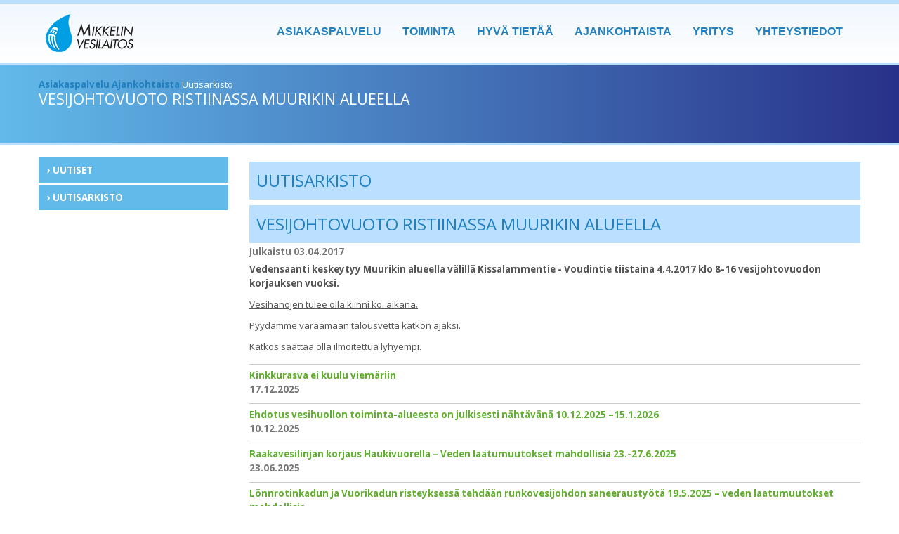

--- FILE ---
content_type: text/html; charset=utf-8
request_url: https://mikkelinvesi.fi/fi/page/36?newsitem=62
body_size: 7435
content:
<!DOCTYPE html>
<!--[if lt IE 7 ]><html class="ie ie6" lang="en"> <![endif]-->
<!--[if IE 7 ]><html class="ie ie7" lang="en"> <![endif]-->
<!--[if IE 8 ]><html class="ie ie8" lang="en"> <![endif]-->
<!--[if (gte IE 9)|!(IE)]><!-->
<html class="not-ie" lang="en">
<!--<![endif]-->
<head>
<meta charset="utf-8">
<meta name="author" content="Mikkelin Vesilaitos" />
<meta name="viewport" content="width=device-width, initial-scale=1, maximum-scale=1"/>
<title>Vesijohtovuoto Ristiinassa Muurikin alueella - Mikkelin Vesilaitos</title>

<!--Fav and touch icons-->
<link rel="shortcut icon" href="/resources/images/icons/favicon.ico">
<link rel="apple-touch-icon" href="/resources/images/icons/apple-touch-icon.png">
<link rel="apple-touch-icon" sizes="72x72" href="/resources/images/icons/apple-touch-icon-72x72.png">
<link rel="apple-touch-icon" sizes="114x114" href="/resources/images/icons/apple-touch-icon-114x114.png">

<!-- Web Fonts  -->
<link href="https://fonts.googleapis.com/css?family=Open+Sans:100,200,300,400,500,600,700,800|Shadows+Into+Light" rel="stylesheet" type="text/css">

<!--style sheet-->
<link rel="stylesheet" media="screen" href="/resources/styles/bootstrap.css"/>
<link rel="stylesheet" media="screen" href="/resources/styles/bootstrap-responsive.css"/>

<link rel="stylesheet" href="/resources/styles/font-awesome.css">
<!--[if IE 7]>
<link rel="stylesheet" href="/resources/styles/font-awesome-ie7.min.css">
<![endif]-->

<!-- LayerSlider styles -->
<link rel="stylesheet" href="/resources/scripts/layerslider/css/layerslider.css" type="text/css">

 <link href="/resources/styles/modules.css" rel="stylesheet" type="text/css" />
<link href="/resources/styles/main_mikkelinvesi.css" rel="stylesheet" type="text/css" />
<link href="/resources/styles/text.css" rel="stylesheet" type="text/css" />
 <link href="/resources/styles/menu_mikkelinvesi.css" rel="stylesheet" type="text/css"  />


<!--[if IE]><link rel="stylesheet" href="/resources/styles/style.ie.css" type="text/css" media="screen" /><![endif]-->
<!--[if IE 6]><link rel="stylesheet" href="/resources/styles/style.ie6.css" type="text/css" media="screen" /><![endif]-->
<!--[if IE 7]><link rel="stylesheet" href="/resources/styles/style.ie7.css" type="text/css" media="screen" /><![endif]-->

<!--jquery libraries / others are at the bottom-->
<script type="text/javascript" src="/resources/scripts/jquery-1.9.1.min.js"></script>
<script type="text/javascript" src="https://code.jquery.com/ui/1.10.2/jquery-ui.js"></script>
<script src="/resources/scripts/modernizr.js" type="text/javascript"></script>



<meta name="keywords" content="vesilaitos, viemäröinti, asiakaspalvelu, vesiputket, vesijohdot, jätevesi, vesistöt, verkosto, käyttövesi, talousvesi" />
<script>
  (function(i,s,o,g,r,a,m){i['GoogleAnalyticsObject']=r;i[r]=i[r]||function(){
  (i[r].q=i[r].q||[]).push(arguments)},i[r].l=1*new Date();a=s.createElement(o),
  m=s.getElementsByTagName(o)[0];a.async=1;a.src=g;m.parentNode.insertBefore(a,m)
  })(window,document,'script','//www.google-analytics.com/analytics.js','ga');

  ga('create', 'UA-51228073-1', 'mikkelinvesi.fi');
  ga('send', 'pageview');

</script>

<link id="stylelibraries" href="/admin/contents/stylelibrariescss?v=1769046058549" rel="stylesheet" type="text/css" />

<script type="text/javascript" src="/public/js/api/bonsait-siteapi.js?v=1769046058549"></script>

<script type="text/javascript">
window.addEventListener('load', function() {
Bonsait.collect('setup');
Bonsait.forms('setup');
});
</script>
</head>
<body>

<!-- header starts
================================================== -->
<section class="vikailmoitus"><div class="container">
<div class="row"><div class="span12" id="vikailmoitus"></div>
</div>
</section>
 
 <header>
 <div class="container">
  <h1 class="logo">
      <a href="/"><img src="/resources/images/layout/mikkelinvesilaitos_logo.png" alt="Mikkelin vesilaitos"/></a>
  </h1>

  <nav id="mainnav">
   <ul class="nav nav-pills nav-main" id="mainMenu">
     
    
  		<li class="dropdown root">


			<a class="" href="/asiakaspalvelu" target="">Asiakaspalvelu</a>
			<ul class="dropdown-menu">
		<li class="">


			<a class="" href="/vikailmoitus" target="">Tee vikailmoitus</a>
		</li>
		<li class="">


			<a class="" href="/hinnasto" target="">Hinnasto</a>
		</li>
		<li class="">


			<a class="" href="/laskutus" target="">Tietoa laskutuksesta</a>
		</li>
		<li class="">


			<a class="" href="/toimitus--ja-sopimusehdot" target="">Toimitus- ja sopimusehdot</a>
		</li>
		<li class="">


			<a class="" href="/henkilotietojen-kasittely" target="">Henkilötietojen käsittely</a>
		</li>
		<li class="dropdown root">


			<a class="" href="/lomakkeet" target="">Lomakkeet</a>
			<ul class="dropdown-menu">
		<li class="">


			<a class="" href="/tyotilaus_tonttijohtojen_liitostyöt" target="">Työtilaus tonttijohtojen liittämiseksi</a>
		</li>
		<li class="">


			<a class="" href="/kiinteiston_omistajan_vaihtuminen" target="">Kiinteistön omistajan vaihtuminen</a>
		</li>
		<li class="">


			<a class="" href="/vesimittari" target="">Ilmoita vesimittarin lukema</a>
		</li>
		<li class="">


			<a class="" href="/tyotilaus_vesimittarin_poistamiseksi" target="">Työtilaus vesimittarin poistamiseksi</a>
		</li>
			</ul>
		</li>
		<li class="">


			<a class="" href="/asiakaspalaute" target="">Asiakaspalaute</a>
		</li>
			</ul>
		</li>
  
  		<li class="dropdown root">


			<a class="" href="/Toiminta" target="">Toiminta</a>
			<ul class="dropdown-menu">
		<li class="dropdown root">


			<a class="" href="/veden_tuotanto" target="">Veden tuotanto</a>
			<ul class="dropdown-menu">
		<li class="">


			<a class="" href="/vedenottamot" target="">Vedenottamot</a>
		</li>
		<li class="">


			<a class="" href="/veden-kasittely" target="">Veden käsittely</a>
		</li>
		<li class="">


			<a class="" href="/veden_laatu" target="">Veden laatu</a>
		</li>
			</ul>
		</li>
		<li class="">


			<a class="" href="/verkosto" target="">Verkostot</a>
		</li>
		<li class="">


			<a class="" href="/jateveden_puhdistus" target="">Jätevedenpuhdistus</a>
		</li>
		<li class="">


			<a class="" href="/vesistot" target="">Vesistöt</a>
		</li>
			</ul>
		</li>
  
  		<li class="dropdown root">


			<a class="" href="/tietoa" target="">Hyvä tietää</a>
			<ul class="dropdown-menu">
		<li class="">


			<a class="" href="/usein_kysyttya" target="">Usein kysyttyä</a>
		</li>
		<li class="">


			<a class="" href="/viemari_ei_ole_roskakori" target="">Viemäri ei ole roskakori</a>
		</li>
		<li class="">


			<a class="" href="/hulevedet" target="">Hulevedet</a>
		</li>
			</ul>
		</li>
  
  		<li class="dropdown root">


			<a class="" href="/ajankohtaista" target="">Ajankohtaista</a>
			<ul class="dropdown-menu">
		<li class="">


			<a class="" href="/uutiset" target="">Uutiset</a>
		</li>
		<li class="">


			<a class="" href="/uutisarkisto" target="">Uutisarkisto</a>
		</li>
			</ul>
		</li>
  
  		<li class="dropdown root">


			<a class="" href="/Yritys" target="">Yritys</a>
			<ul class="dropdown-menu">
		<li class="dropdown root">


			<a class="" href="/talous" target="">Talous</a>
			<ul class="dropdown-menu">
		<li class="">


			<a class="" href="/tunnusluvut" target="">Tunnusluvut</a>
		</li>
		<li class="">


			<a class="" href="/kehittaminen" target="">Kehittäminen</a>
		</li>
		<li class="">


			<a class="" href="/hankinnat" target="">Hankinnat</a>
		</li>
			</ul>
		</li>
		<li class="">


			<a class="" href="/historia" target="">Historia</a>
		</li>
			</ul>
		</li>
  
  		<li class="dropdown root">


			<a class="" href="/fi/page/32" target="">Yhteystiedot</a>
			<ul class="dropdown-menu">
		<li class="dropdown root">


			<a class="" href="/yhteystiedot" target="">Yhteystiedot</a>
			<ul class="dropdown-menu">
		<li class="">


			<a class="" href="/hallinto_ja_johto" target="">Hallinto ja johto</a>
		</li>
		<li class="">


			<a class="" href="/verkostonyhteystiedot" target="">Verkostot</a>
		</li>
		<li class="">


			<a class="" href="/kaytto" target="">Veden tuotanto ja jätevedenpuhdistus</a>
		</li>
		<li class="">


			<a class="" href="/hallinto-ja-johto" target="">Laskutusosoitteet</a>
		</li>
			</ul>
		</li>
		<li class="">


			<a class="" href="/laheta_viesti" target="">Lähetä viesti</a>
		</li>
			</ul>
		</li>
 
</ul>

  
  </nav>
 </div>
</header>

<!-- header ends
================================================== -->
 
<!-- content starts
================================================== -->
<section id="content" class="clearfix">
  <section class="page-top2">
   
     <div class="container">
     <div class="row"><div class="span12">
<ul class="breadcrumb">
		<li><a href="/">Asiakaspalvelu</a></li>
					<li>


						<a class="" href="/ajankohtaista" target="">Ajankohtaista</a>
					</li>
			<li class="active">Uutisarkisto</li>
</ul>
</div>
     </div>
   
     <div class="row">
     <div class="span12"><h2>Vesijohtovuoto Ristiinassa Muurikin alueella</h2></div>
     </div>
   
   </div>
 </section>

 <div class="container">
  <div class="row">
  <div class="span3">
    <ul class="nav nav-pills nav-stacked">
    		<li class="">


			<a class="" href="/uutiset" target="">Uutiset</a>
		</li>
		<li class="">


			<a class="" href="/uutisarkisto" target="">Uutisarkisto</a>
		</li>
</ul>


           
   </div>
  
   <div class="span9">
        <div class="item-231" data-bonsait-content-id="231" data-bonsait-content-type="snapshot" data-bonsait-content-template="archives" data-bonsait-styleclazz-id="" data-bonsait-styleclazz-name="" data-bonsait-content-displaytitle="Uutiset  / Arkisto " data-bonsait-content-multicontent="false"><a class="bonsait-anchor-link" name="uutisarkisto" data-bonsait-anchor-cid="231" data-bonsait-anchor-title="Uutisarkisto"></a><div class="newsarchives newsarchives231">
	<h1>Uutisarkisto</h1>

	
	<h1>Vesijohtovuoto Ristiinassa Muurikin alueella</h1>
		<!--title:Vesijohtovuoto Ristiinassa Muurikin alueella-->
 		<div class="newsarchives-item">
		<div class="newsarchives-item-date">
		Julkaistu 03.04.2017</div>
		<div class="newsarchives-item-text"><p><strong>Vedensaanti keskeytyy Muurikin alueella v&auml;lill&auml; Kissalammentie - Voudintie tiistaina 4.4.2017 klo 8-16 vesijohtovuodon korjauksen vuoksi.</strong></p>

<p><u>Vesihanojen tulee olla kiinni ko. aikana.</u></p>

<p>Pyyd&auml;mme varaamaan talousvett&auml; katkon ajaksi.</p>

<p>Katkos saattaa olla ilmoitettua lyhyempi.</p>

<p></p>
</div>
	</div>


  			<div class="newsarchives-item">
				<a class="newsarchives-item-link" href="/fi/page/36?newsitem=154">
					Kinkkurasva ei kuulu viemäriin
				</a>
				<div class="newsarchives-item-date">17.12.2025</div>
			</div>
  			<div class="newsarchives-item">
				<a class="newsarchives-item-link" href="/fi/page/36?newsitem=153">
					Ehdotus vesihuollon toiminta-alueesta on julkisesti nähtävänä 10.12.2025 –15.1.2026
				</a>
				<div class="newsarchives-item-date">10.12.2025</div>
			</div>
  			<div class="newsarchives-item">
				<a class="newsarchives-item-link" href="/fi/page/36?newsitem=151">
					Raakavesilinjan korjaus Haukivuorella – Veden laatumuutokset mahdollisia 23.-27.6.2025
				</a>
				<div class="newsarchives-item-date">23.06.2025</div>
			</div>
  			<div class="newsarchives-item">
				<a class="newsarchives-item-link" href="/fi/page/36?newsitem=150">
					Lönnrotinkadun ja Vuorikadun risteyksessä tehdään runkovesijohdon saneeraustyötä 19.5.2025 – veden laatumuutokset mahdollisia
				</a>
				<div class="newsarchives-item-date">14.05.2025</div>
			</div>
  			<div class="newsarchives-item">
				<a class="newsarchives-item-link" href="/fi/page/36?newsitem=149">
					Äkillinen vesijohtovuoto Peitsarinkujalla 26.3.2025 - VUOTO ON KORJATTU
				</a>
				<div class="newsarchives-item-date">26.03.2025</div>
			</div>
  			<div class="newsarchives-item">
				<a class="newsarchives-item-link" href="/fi/page/36?newsitem=148">
					Vesijohtovuoto Tuppuralassa korjattu 
				</a>
				<div class="newsarchives-item-date">17.02.2025</div>
			</div>
  			<div class="newsarchives-item">
				<a class="newsarchives-item-link" href="/fi/page/36?newsitem=147">
					Valtakunnallinen varautumispäivä 7.2. - Kotivara alkaa vedestä
				</a>
				<div class="newsarchives-item-date">07.02.2025</div>
			</div>
  			<div class="newsarchives-item">
				<a class="newsarchives-item-link" href="/fi/page/36?newsitem=146">
					ÄKILLINEN PUTKIRIKKO PUSTANKADULLA KORJATTU
				</a>
				<div class="newsarchives-item-date">13.12.2024</div>
			</div>
  			<div class="newsarchives-item">
				<a class="newsarchives-item-link" href="/fi/page/36?newsitem=145">
					Uudet hinnat 1.1.2025 alkaen
				</a>
				<div class="newsarchives-item-date">26.11.2024</div>
			</div>
  			<div class="newsarchives-item">
				<a class="newsarchives-item-link" href="/fi/page/36?newsitem=144">
					VESIJOHTOVUODON KORJAUS JÄÄKÄRINKADUN-SAMMONKADUN RISTEYKSESSÄ MAANANTAINA 4.11. KLO. 18-02
				</a>
				<div class="newsarchives-item-date">01.11.2024</div>
			</div>
  			<div class="newsarchives-item">
				<a class="newsarchives-item-link" href="/fi/page/36?newsitem=142">
					Äkillinen putkirikko Tuskussa Insinöörinkadulla korjattu
				</a>
				<div class="newsarchives-item-date">25.10.2024</div>
			</div>
  			<div class="newsarchives-item">
				<a class="newsarchives-item-link" href="/fi/page/36?newsitem=141">
					Vesijohtovuodon korjaus Jääkärinkadulla 21.10. klo. 18-02
				</a>
				<div class="newsarchives-item-date">17.10.2024</div>
			</div>
  			<div class="newsarchives-item">
				<a class="newsarchives-item-link" href="/fi/page/36?newsitem=140">
					Vesikatko Vilhonkadulla 26.9.2024 klo. 18.00–00.00
				</a>
				<div class="newsarchives-item-date">26.09.2024</div>
			</div>
  			<div class="newsarchives-item">
				<a class="newsarchives-item-link" href="/fi/page/36?newsitem=139">
					Vesikatko Rokkalassa 4.9.2024, veden laatumuutokset mahdollisia Lähemäellä ja Saksalassa
				</a>
				<div class="newsarchives-item-date">27.08.2024</div>
			</div>
  			<div class="newsarchives-item">
				<a class="newsarchives-item-link" href="/fi/page/36?newsitem=138">
					Paineenvaihtelut mahdollisia Tuskussa 28.8.2024
				</a>
				<div class="newsarchives-item-date">26.08.2024</div>
			</div>
  			<div class="newsarchives-item">
				<a class="newsarchives-item-link" href="/fi/page/36?newsitem=137">
					Yleinen arvonlisäverokanta nousee 25,5 prosenttiin 1.9.2024 alkaen
				</a>
				<div class="newsarchives-item-date">22.08.2024</div>
			</div>
  			<div class="newsarchives-item">
				<a class="newsarchives-item-link" href="/fi/page/36?newsitem=135">
					Vesijohtovuodon korjaus Jääkärinkadulla
				</a>
				<div class="newsarchives-item-date">24.07.2024</div>
			</div>
  			<div class="newsarchives-item">
				<a class="newsarchives-item-link" href="/fi/page/36?newsitem=136">
					Vesijohtovuoto Jääkärinkadulla
				</a>
				<div class="newsarchives-item-date">22.07.2024</div>
			</div>
  			<div class="newsarchives-item">
				<a class="newsarchives-item-link" href="/fi/page/36?newsitem=134">
					Paineenvaihtelut mahdollisia keskiviikkona 22.5.2024 Otava-Kotalahden ja Sairilan vesiosuuskuntien alueella
				</a>
				<div class="newsarchives-item-date">16.05.2024</div>
			</div>
  			<div class="newsarchives-item">
				<a class="newsarchives-item-link" href="/fi/page/36?newsitem=133">
					Lumensulamisvedet ovat aiheuttaneet haasteita jätevesiviemäröinnille ja -puhdistamoille
				</a>
				<div class="newsarchives-item-date">17.04.2024</div>
			</div>
  			<div class="newsarchives-item">
				<a class="newsarchives-item-link" href="/fi/page/36?newsitem=132">
					Veden laatumuutokset mahdollisia Mikkelin kantakaupungin ja Rantakylän alueella 19.-23.2.2024
				</a>
				<div class="newsarchives-item-date">19.02.2024</div>
			</div>
  			<div class="newsarchives-item">
				<a class="newsarchives-item-link" href="/fi/page/36?newsitem=131">
					Vesijohtovuoto Siekkilässä on korjattu 19.1.2024
				</a>
				<div class="newsarchives-item-date">19.01.2024</div>
			</div>
  			<div class="newsarchives-item">
				<a class="newsarchives-item-link" href="/fi/page/36?newsitem=130">
					Kinkkutemppu 2023 - joulun suuri kiertotalousihme
				</a>
				<div class="newsarchives-item-date">21.12.2023</div>
			</div>
  			<div class="newsarchives-item">
				<a class="newsarchives-item-link" href="/fi/page/36?newsitem=129">
					Vesijohtovuoto Kuumavuorenkadulla korjattu
				</a>
				<div class="newsarchives-item-date">12.12.2023</div>
			</div>
  			<div class="newsarchives-item">
				<a class="newsarchives-item-link" href="/fi/page/36?newsitem=128">
					Uudet hinnat 1.1.2024 alkaen
				</a>
				<div class="newsarchives-item-date">27.11.2023</div>
			</div>
  			<div class="newsarchives-item">
				<a class="newsarchives-item-link" href="/fi/page/36?newsitem=126">
					Äkillinen putkirikko Tikkalassa korjattu
				</a>
				<div class="newsarchives-item-date">23.11.2023</div>
			</div>
  			<div class="newsarchives-item">
				<a class="newsarchives-item-link" href="/fi/page/36?newsitem=125">
					Uusi vesikatko Nuijamiestenkadulla 17.11.2023
				</a>
				<div class="newsarchives-item-date">16.11.2023</div>
			</div>
  			<div class="newsarchives-item">
				<a class="newsarchives-item-link" href="/fi/page/36?newsitem=124">
					Vesikatko Nuijamiestenkadulla 15.11.2023
				</a>
				<div class="newsarchives-item-date">14.11.2023</div>
			</div>
  			<div class="newsarchives-item">
				<a class="newsarchives-item-link" href="/fi/page/36?newsitem=123">
					Vedenjakelukatkos on ohi Ristiinassa 9.11.2023
				</a>
				<div class="newsarchives-item-date">07.11.2023</div>
			</div>
  			<div class="newsarchives-item">
				<a class="newsarchives-item-link" href="/fi/page/36?newsitem=121">
					Ristiinan Mäkitiellä vuoto korjattu
				</a>
				<div class="newsarchives-item-date">11.05.2023</div>
			</div>
  			<div class="newsarchives-item">
				<a class="newsarchives-item-link" href="/fi/page/36?newsitem=120">
					Vesimittareiden määräaikaisvaihdot Peitsarin ja Lähemäen asuinalueilla
				</a>
				<div class="newsarchives-item-date">17.04.2023</div>
			</div>
  			<div class="newsarchives-item">
				<a class="newsarchives-item-link" href="/fi/page/36?newsitem=119">
					Vesiliikelaitoksen johtajaksi valittiin Jarkko Laitinen
				</a>
				<div class="newsarchives-item-date">10.01.2023</div>
			</div>
  			<div class="newsarchives-item">
				<a class="newsarchives-item-link" href="/fi/page/36?newsitem=118">
					Vesijohtovuoto Anttolassa Vanhanpappilantiellä 9.1.2023
				</a>
				<div class="newsarchives-item-date">09.01.2023</div>
			</div>
  			<div class="newsarchives-item">
				<a class="newsarchives-item-link" href="/fi/page/36?newsitem=117">
					Vesimittareiden vaihtotyö Lähemäen alueella
				</a>
				<div class="newsarchives-item-date">04.01.2023</div>
			</div>
  			<div class="newsarchives-item">
				<a class="newsarchives-item-link" href="/fi/page/36?newsitem=116">
					Kinkkutemppu 2022 - Anna viemäreille joulurauha!
				</a>
				<div class="newsarchives-item-date">12.12.2022</div>
			</div>
  			<div class="newsarchives-item">
				<a class="newsarchives-item-link" href="/fi/page/36?newsitem=114">
					TUSKUSSA LENTOKENTÄN ALUEEN VESIJOHTOVERKOSTOSSA VUOTO 20.9.2022
				</a>
				<div class="newsarchives-item-date">20.09.2022</div>
			</div>
  			<div class="newsarchives-item">
				<a class="newsarchives-item-link" href="/fi/page/36?newsitem=113">
					RUNKOVESIJOHTOVUOTO KENKÄVERONNIEMESSÄ 19.9.2022
				</a>
				<div class="newsarchives-item-date">19.09.2022</div>
			</div>
  			<div class="newsarchives-item">
				<a class="newsarchives-item-link" href="/fi/page/36?newsitem=112">
					Sprinkleriliitynnän testaus tiistaina 13.9.2022 Rinnekadulla
				</a>
				<div class="newsarchives-item-date">08.09.2022</div>
			</div>
  			<div class="newsarchives-item">
				<a class="newsarchives-item-link" href="/fi/page/36?newsitem=111">
					Vesilaitos tekee vesihuoltotöitä Juvantiellä välillä Paukkulantie–Ahjokatu
				</a>
				<div class="newsarchives-item-date">22.08.2022</div>
			</div>
  			<div class="newsarchives-item">
				<a class="newsarchives-item-link" href="/fi/page/36?newsitem=110">
					VESIJOHTOVUOTO PURSIALAN ALUEELLA 10.6.2022
				</a>
				<div class="newsarchives-item-date">10.06.2022</div>
			</div>
  			<div class="newsarchives-item">
				<a class="newsarchives-item-link" href="/fi/page/36?newsitem=109">
					Veden laatuhäiriöt mahdollisia Ristiinassa Pelloksella 4.4.2022
				</a>
				<div class="newsarchives-item-date">04.04.2022</div>
			</div>
  			<div class="newsarchives-item">
				<a class="newsarchives-item-link" href="/fi/page/36?newsitem=108">
					Maailman vesipäivää vietetään 22.3.2022 - teemana pohjavesi
				</a>
				<div class="newsarchives-item-date">21.03.2022</div>
			</div>
  			<div class="newsarchives-item">
				<a class="newsarchives-item-link" href="/fi/page/36?newsitem=107">
					Vesikatko Haukivuorella 17.2.2022
				</a>
				<div class="newsarchives-item-date">16.02.2022</div>
			</div>
  			<div class="newsarchives-item">
				<a class="newsarchives-item-link" href="/fi/page/36?newsitem=106">
					Veden paineenvaihtelut mahdollisia Rantakylässä 16.2.2022
				</a>
				<div class="newsarchives-item-date">14.02.2022</div>
			</div>
  			<div class="newsarchives-item">
				<a class="newsarchives-item-link" href="/fi/page/36?newsitem=105">
					Kinkkutemppu 2021
				</a>
				<div class="newsarchives-item-date">13.12.2021</div>
			</div>
  			<div class="newsarchives-item">
				<a class="newsarchives-item-link" href="/fi/page/36?newsitem=104">
					Uudet hinnat 1.1.2022 alkaen
				</a>
				<div class="newsarchives-item-date">23.11.2021</div>
			</div>
  			<div class="newsarchives-item">
				<a class="newsarchives-item-link" href="/fi/page/36?newsitem=98">
					Koronaviruksen jätevesiseuranta
				</a>
				<div class="newsarchives-item-date">27.08.2021</div>
			</div>
  			<div class="newsarchives-item">
				<a class="newsarchives-item-link" href="/fi/page/36?newsitem=103">
					Alasinpolun vesihuollon saneeraus
				</a>
				<div class="newsarchives-item-date">07.07.2021</div>
			</div>
  			<div class="newsarchives-item">
				<a class="newsarchives-item-link" href="/fi/page/36?newsitem=102">
					Vesijohtovuoto Punakivenkadulla 
				</a>
				<div class="newsarchives-item-date">30.04.2021</div>
			</div>
  			<div class="newsarchives-item">
				<a class="newsarchives-item-link" href="/fi/page/36?newsitem=101">
					Veden jakelussa oli painehäiriöitä Kaituentiellä ja Suksisepäntiellä
				</a>
				<div class="newsarchives-item-date">27.04.2021</div>
			</div>
  			<div class="newsarchives-item">
				<a class="newsarchives-item-link" href="/fi/page/36?newsitem=100">
					Veden laatuvaihtelut mahdollisia Ristiinassa
				</a>
				<div class="newsarchives-item-date">24.03.2021</div>
			</div>
  			<div class="newsarchives-item">
				<a class="newsarchives-item-link" href="/fi/page/36?newsitem=99">
					Kinkkutemppu teki uuden ennätyksen
				</a>
				<div class="newsarchives-item-date">12.02.2021</div>
			</div>
  			<div class="newsarchives-item">
				<a class="newsarchives-item-link" href="/fi/page/36?newsitem=55">
					Verkostoa rakennetaan tai saneerataan seuraavissa kohteissa:
				</a>
				<div class="newsarchives-item-date">11.02.2021</div>
			</div>
  			<div class="newsarchives-item">
				<a class="newsarchives-item-link" href="/fi/page/36?newsitem=96">
					Kinkkutemppu 2020 - jouluruokien paistinrasvat uusiutuvaksi dieseliksi
				</a>
				<div class="newsarchives-item-date">18.12.2020</div>
			</div>
  			<div class="newsarchives-item">
				<a class="newsarchives-item-link" href="/fi/page/36?newsitem=95">
					Uudet hinnat 1.1.2021 alkaen
				</a>
				<div class="newsarchives-item-date">23.11.2020</div>
			</div>
  			<div class="newsarchives-item">
				<a class="newsarchives-item-link" href="/fi/page/36?newsitem=94">
					Emolan, Rokkalan ja Riutan alueiden vesilaskuissa viivästys
				</a>
				<div class="newsarchives-item-date">10.09.2020</div>
			</div>
  			<div class="newsarchives-item">
				<a class="newsarchives-item-link" href="/fi/page/36?newsitem=93">
					Varmista käyttämättä olleiden rakennusten hanaveden laatu juoksuttamalla vettä
				</a>
				<div class="newsarchives-item-date">14.05.2020</div>
			</div>
  			<div class="newsarchives-item">
				<a class="newsarchives-item-link" href="/fi/page/36?newsitem=92">
					Mikkelin Vesilaitos on kohottanut valmiuttaan koronaepidemian vuoksi
				</a>
				<div class="newsarchives-item-date">01.04.2020</div>
			</div>
  			<div class="newsarchives-item">
				<a class="newsarchives-item-link" href="/fi/page/36?newsitem=91">
					Viemäritukkeutuminen ja ylivuoto Suonsaarella
				</a>
				<div class="newsarchives-item-date">01.04.2020</div>
			</div>
  			<div class="newsarchives-item">
				<a class="newsarchives-item-link" href="/fi/page/36?newsitem=90">
					Ristiinan jätevesipuhdistamolla toimintahäiriö 18.12.-19.12.
				</a>
				<div class="newsarchives-item-date">19.12.2019</div>
			</div>
  			<div class="newsarchives-item">
				<a class="newsarchives-item-link" href="/fi/page/36?newsitem=89">
					Vesikatko visulahden alueella 13.11.2019 klo 22.00 alkaen
				</a>
				<div class="newsarchives-item-date">07.11.2019</div>
			</div>
  			<div class="newsarchives-item">
				<a class="newsarchives-item-link" href="/fi/page/36?newsitem=88">
					Johtolinjaurakka 2 jatkuu Kenkäveronniemessä
				</a>
				<div class="newsarchives-item-date">02.04.2019</div>
			</div>
  			<div class="newsarchives-item">
				<a class="newsarchives-item-link" href="/fi/page/36?newsitem=87">
					Mikkelin Vesilaitos kaivulupa.fi -palveluun
				</a>
				<div class="newsarchives-item-date">04.03.2019</div>
			</div>
  			<div class="newsarchives-item">
				<a class="newsarchives-item-link" href="/fi/page/36?newsitem=86">
					Vesimittareiden vaihtoa Tikanpellon ja Launialan alueella
				</a>
				<div class="newsarchives-item-date">28.01.2019</div>
			</div>
  			<div class="newsarchives-item">
				<a class="newsarchives-item-link" href="/fi/page/36?newsitem=85">
					Otavassa vuodon etsintää 14.1.2019
				</a>
				<div class="newsarchives-item-date">14.01.2019</div>
			</div>
  			<div class="newsarchives-item">
				<a class="newsarchives-item-link" href="/fi/page/36?newsitem=84">
					Suomenniemen vedenjakelu toimii tällä hetkellä normaalisti
				</a>
				<div class="newsarchives-item-date">03.01.2019</div>
			</div>
  			<div class="newsarchives-item">
				<a class="newsarchives-item-link" href="/fi/page/36?newsitem=83">
					Huoltotöitä Rantakylässä 27.11.
				</a>
				<div class="newsarchives-item-date">26.11.2018</div>
			</div>
  			<div class="newsarchives-item">
				<a class="newsarchives-item-link" href="/fi/page/36?newsitem=80">
					Ristiinassa vuodon etsintää 
				</a>
				<div class="newsarchives-item-date">01.11.2018</div>
			</div>
  			<div class="newsarchives-item">
				<a class="newsarchives-item-link" href="/fi/page/36?newsitem=79">
					Revonkadun vesihuollon saneeraus on aloitettu
				</a>
				<div class="newsarchives-item-date">16.10.2018</div>
			</div>
  			<div class="newsarchives-item">
				<a class="newsarchives-item-link" href="/fi/page/36?newsitem=78">
					Vesimittarin vaihtoa Rantakylän ja Tuukkalan alueella
				</a>
				<div class="newsarchives-item-date">01.10.2018</div>
			</div>
  			<div class="newsarchives-item">
				<a class="newsarchives-item-link" href="/fi/page/36?newsitem=77">
					Ristiinassa on verkostovedessä paikoin ruskeaa väriä
				</a>
				<div class="newsarchives-item-date">01.10.2018</div>
			</div>
  			<div class="newsarchives-item">
				<a class="newsarchives-item-link" href="/fi/page/36?newsitem=76">
					Kastanjakujan vesihuoltolinjojen saneeraus muuttaa liikennejärjestelyitä 
				</a>
				<div class="newsarchives-item-date">27.04.2018</div>
			</div>
  			<div class="newsarchives-item">
				<a class="newsarchives-item-link" href="/fi/page/36?newsitem=75">
					Vesijohtovuoto Yrittäjänkadulla
				</a>
				<div class="newsarchives-item-date">20.04.2018</div>
			</div>
  			<div class="newsarchives-item">
				<a class="newsarchives-item-link" href="/fi/page/36?newsitem=74">
					Vesimittareiden vaihtotyö Rantakylän alueella
				</a>
				<div class="newsarchives-item-date">08.02.2018</div>
			</div>
  			<div class="newsarchives-item">
				<a class="newsarchives-item-link" href="/fi/page/36?newsitem=73">
					Vesikatko Rantakylässä Jokipolun alueella 18.1.2018
				</a>
				<div class="newsarchives-item-date">17.01.2018</div>
			</div>
  			<div class="newsarchives-item">
				<a class="newsarchives-item-link" href="/fi/page/36?newsitem=72">
					Vesijohtovuoto Jääkärinkadulla
				</a>
				<div class="newsarchives-item-date">08.12.2017</div>
			</div>
  			<div class="newsarchives-item">
				<a class="newsarchives-item-link" href="/fi/page/36?newsitem=71">
					Virastotalon Asiointipiste sulkeutuu pe 15.12.2017 klo 12
				</a>
				<div class="newsarchives-item-date">08.12.2017</div>
			</div>
  			<div class="newsarchives-item">
				<a class="newsarchives-item-link" href="/fi/page/36?newsitem=70">
					Vesijohtovuoto Ristiinassa Muurikin alueella
				</a>
				<div class="newsarchives-item-date">10.11.2017</div>
			</div>
  			<div class="newsarchives-item">
				<a class="newsarchives-item-link" href="/fi/page/36?newsitem=69">
					Porrassalmenkadun ja Ratamonkadun risteyksessä tehdään runkovesijohdon rakennustyötä
				</a>
				<div class="newsarchives-item-date">18.09.2017</div>
			</div>
  			<div class="newsarchives-item">
				<a class="newsarchives-item-link" href="/fi/page/36?newsitem=68">
					Vesikatko Visulahden alueella on ohi
				</a>
				<div class="newsarchives-item-date">01.08.2017</div>
			</div>
  			<div class="newsarchives-item">
				<a class="newsarchives-item-link" href="/fi/page/36?newsitem=66">
					Vesimittareiden vaihtotyö Otavan alueella
				</a>
				<div class="newsarchives-item-date">01.08.2017</div>
			</div>
  			<div class="newsarchives-item">
				<a class="newsarchives-item-link" href="/fi/page/36?newsitem=65">
					Vedenjakelussa katkos Ristiinassa 18.7.2017 klo 8-16
				</a>
				<div class="newsarchives-item-date">17.07.2017</div>
			</div>
  			<div class="newsarchives-item">
				<a class="newsarchives-item-link" href="/fi/page/36?newsitem=64">
					Vesijohtovuoto Anttolassa
				</a>
				<div class="newsarchives-item-date">05.06.2017</div>
			</div>
  			<div class="newsarchives-item">
				<a class="newsarchives-item-link" href="/fi/page/36?newsitem=63">
					Vesilaitos hakee käyttöpäivystäjää ja sähköasentajaa
				</a>
				<div class="newsarchives-item-date">04.04.2017</div>
			</div>
  			<div class="newsarchives-item">
				<a class="newsarchives-item-link" href="/fi/page/36?newsitem=62">
					Vesijohtovuoto Ristiinassa Muurikin alueella
				</a>
				<div class="newsarchives-item-date">03.04.2017</div>
			</div>
  			<div class="newsarchives-item">
				<a class="newsarchives-item-link" href="/fi/page/36?newsitem=61">
					Otavassa vesijohtovuoto
				</a>
				<div class="newsarchives-item-date">27.02.2017</div>
			</div>
  			<div class="newsarchives-item">
				<a class="newsarchives-item-link" href="/fi/page/36?newsitem=60">
					Tikkalassa vesijohtovuoto 2.2.2017 (päivitetty klo. 14.45)
				</a>
				<div class="newsarchives-item-date">02.02.2017</div>
			</div>
  			<div class="newsarchives-item">
				<a class="newsarchives-item-link" href="/fi/page/36?newsitem=59">
					Vesijohtovuoto Ristiinassa Puustellin alueella
				</a>
				<div class="newsarchives-item-date">26.01.2017</div>
			</div>
  			<div class="newsarchives-item">
				<a class="newsarchives-item-link" href="/fi/page/36?newsitem=58">
					Vesilaitoksen asiakaspalvelussa muutoksia
				</a>
				<div class="newsarchives-item-date">21.12.2016</div>
			</div>
  			<div class="newsarchives-item">
				<a class="newsarchives-item-link" href="/fi/page/36?newsitem=57">
					Ristiinan jätevedenpuhdistamolla tehdään huoltotöitä 12.-16.12.2016
				</a>
				<div class="newsarchives-item-date">09.12.2016</div>
			</div>
  			<div class="newsarchives-item">
				<a class="newsarchives-item-link" href="/fi/page/36?newsitem=51">
					Jätevedenpuhdistamojen edelläkävijä Metsä-Sairilaan - Käy tutustumassa hankkeen internetsivuihin!
				</a>
				<div class="newsarchives-item-date">29.11.2016</div>
			</div>
  			<div class="newsarchives-item">
				<a class="newsarchives-item-link" href="/fi/page/36?newsitem=56">
					Raviradan alueella virtaamamittausta 16.11.2016 klo 22 alkaen
				</a>
				<div class="newsarchives-item-date">16.11.2016</div>
			</div>
  			<div class="newsarchives-item">
				<a class="newsarchives-item-link" href="/fi/page/36?newsitem=54">
					Vedenjakelussa katkos Onkikadulla ja Tuulastiellä 4.5.2016 klo 8-14
				</a>
				<div class="newsarchives-item-date">03.05.2016</div>
			</div>
  			<div class="newsarchives-item">
				<a class="newsarchives-item-link" href="/fi/page/36?newsitem=53">
					Virtausmittauskokeilu 2.5.2016 Pietarinkatu 11
				</a>
				<div class="newsarchives-item-date">02.05.2016</div>
			</div>
  			<div class="newsarchives-item">
				<a class="newsarchives-item-link" href="/fi/page/36?newsitem=52">
					Haukivuorella vedenjakeluverkoston paineenvaihtelut mahdollisia
				</a>
				<div class="newsarchives-item-date">02.04.2016</div>
			</div>
  			<div class="newsarchives-item">
				<a class="newsarchives-item-link" href="/fi/page/36?newsitem=50">
					Painevaihtelut mahdollisia Rantakylän vesijohtoverkostossa 16.2.2016 klo: 9 - 10
				</a>
				<div class="newsarchives-item-date">12.02.2016</div>
			</div>
  			<div class="newsarchives-item">
				<a class="newsarchives-item-link" href="/fi/page/36?newsitem=49">
					Painevaihtelut mahdollisia Laajalammen vesijohtoverkostossa 12.2.2016 klo: 9 - 10
				</a>
				<div class="newsarchives-item-date">10.02.2016</div>
			</div>
  			<div class="newsarchives-item">
				<a class="newsarchives-item-link" href="/fi/page/36?newsitem=48">
					Verkostovuoto Pursialan alueella
				</a>
				<div class="newsarchives-item-date">05.02.2016</div>
			</div>
  			<div class="newsarchives-item">
				<a class="newsarchives-item-link" href="/fi/page/36?newsitem=47">
					Vedenjakelussa häiriöitä keskustassa sekä Laajalammen ja Urpolan alueella
				</a>
				<div class="newsarchives-item-date">25.12.2015</div>
			</div>
  			<div class="newsarchives-item">
				<a class="newsarchives-item-link" href="/fi/page/36?newsitem=19">
					Käynnissä olevia työkohteita
				</a>
				<div class="newsarchives-item-date">22.12.2015</div>
			</div>
  			<div class="newsarchives-item">
				<a class="newsarchives-item-link" href="/fi/page/36?newsitem=45">
					Veijohtovuodon korjaus Lamminmäenkadun ja Päämajankadun risteyksessä 
				</a>
				<div class="newsarchives-item-date">24.11.2015</div>
			</div>
  			<div class="newsarchives-item">
				<a class="newsarchives-item-link" href="/fi/page/36?newsitem=44">
					Ristiinan vesitornin pesu 23.-27.11.2015
				</a>
				<div class="newsarchives-item-date">20.11.2015</div>
			</div>
  			<div class="newsarchives-item">
				<a class="newsarchives-item-link" href="/fi/page/36?newsitem=43">
					Työmaa alkaa Tuderuksentiellä, Ristiinassa
				</a>
				<div class="newsarchives-item-date">21.10.2015</div>
			</div>
  			<div class="newsarchives-item">
				<a class="newsarchives-item-link" href="/fi/page/36?newsitem=42">
					Tuukkalan vesitornia saneerataan 
				</a>
				<div class="newsarchives-item-date">06.10.2015</div>
			</div>
  			<div class="newsarchives-item">
				<a class="newsarchives-item-link" href="/fi/page/36?newsitem=41">
					Painevaihtelut mahdollisia Rantakylän vesijohtoverkostossa 15. ja 16.9.2015
				</a>
				<div class="newsarchives-item-date">14.09.2015</div>
			</div>
  			<div class="newsarchives-item">
				<a class="newsarchives-item-link" href="/fi/page/36?newsitem=39">
					Vesikatko Ristiinassa maanantaina 7.9.2015 klo 8.00-16.00
				</a>
				<div class="newsarchives-item-date">04.09.2015</div>
			</div>
  			<div class="newsarchives-item">
				<a class="newsarchives-item-link" href="/fi/page/36?newsitem=40">
					Mikkelin kaupunginvaltuusto hyväksyi jätevesipuhdistamo -hankkeen. Katso video hankkeesta.
				</a>
				<div class="newsarchives-item-date">03.09.2015</div>
			</div>
  			<div class="newsarchives-item">
				<a class="newsarchives-item-link" href="/fi/page/36?newsitem=38">
					Ristiinassa 16.7.2015 vesijohtoverkoston painevaihtelut mahdollisia
				</a>
				<div class="newsarchives-item-date">15.07.2015</div>
			</div>
  			<div class="newsarchives-item">
				<a class="newsarchives-item-link" href="/fi/page/36?newsitem=36">
					Vedenjakelun keskeytys Mikkelin, Ristiinan alueella 9.4.2015
				</a>
				<div class="newsarchives-item-date">02.04.2015</div>
			</div>
  			<div class="newsarchives-item">
				<a class="newsarchives-item-link" href="/fi/page/36?newsitem=37">
					Tulevia työkohteita
				</a>
				<div class="newsarchives-item-date">31.03.2015</div>
			</div>
  			<div class="newsarchives-item">
				<a class="newsarchives-item-link" href="/fi/page/36?newsitem=35">
					Vedenlaatuhäiriöt mahdollisia keskustan, Nuijamiehen ja Kirjalan alueilla
				</a>
				<div class="newsarchives-item-date">12.12.2014</div>
			</div>
  			<div class="newsarchives-item">
				<a class="newsarchives-item-link" href="/fi/page/36?newsitem=34">
					Vesijohtotöistä aiheutuu veden laatuhäiriöitä
				</a>
				<div class="newsarchives-item-date">05.12.2014</div>
			</div>
  			<div class="newsarchives-item">
				<a class="newsarchives-item-link" href="/fi/page/36?newsitem=33">
					VESIJOHTOVERKOSTON PAINEVAIHTELUJA
				</a>
				<div class="newsarchives-item-date">18.11.2014</div>
			</div>
  			<div class="newsarchives-item">
				<a class="newsarchives-item-link" href="/fi/page/36?newsitem=18">
					Tulossa olevia työkohteita
				</a>
				<div class="newsarchives-item-date">06.11.2014</div>
			</div>
  			<div class="newsarchives-item">
				<a class="newsarchives-item-link" href="/fi/page/36?newsitem=32">
					HAUKIVUOREN VERKOSTOSSA PUTKIRIKKO
				</a>
				<div class="newsarchives-item-date">28.10.2014</div>
			</div>
  			<div class="newsarchives-item">
				<a class="newsarchives-item-link" href="/fi/page/36?newsitem=31">
					Vesijohtolinjan korjaustyö 27.10.2014 - 31.10.2014
				</a>
				<div class="newsarchives-item-date">27.10.2014</div>
			</div>
  			<div class="newsarchives-item">
				<a class="newsarchives-item-link" href="/fi/page/36?newsitem=28">
					Vuodonkorjaus Anttolassa Pajatiellä
				</a>
				<div class="newsarchives-item-date">18.09.2014</div>
			</div>
  			<div class="newsarchives-item">
				<a class="newsarchives-item-link" href="/fi/page/36?newsitem=27">
					Lähemäellä Katajamäenkadulla  vesijohtovuoto
				</a>
				<div class="newsarchives-item-date">18.09.2014</div>
			</div>
  			<div class="newsarchives-item">
				<a class="newsarchives-item-link" href="/fi/page/36?newsitem=26">
					Tiedote Leväänlahden vesinäytetuloksista
				</a>
				<div class="newsarchives-item-date">18.09.2014</div>
			</div>
  			<div class="newsarchives-item">
				<a class="newsarchives-item-link" href="/fi/page/36?newsitem=22">
					Veden jakelukatko Maalarintiellä 4.6.
				</a>
					<div class="newsarchives-item-ingress">
						Veden jakelu katkaistaan 4.6  klo 8-16 välisenä aikana Maalarintiellä, Mikkelin Rantakylässä
					</div>
				<div class="newsarchives-item-date">04.06.2014</div>
			</div>
  			<div class="newsarchives-item">
				<a class="newsarchives-item-link" href="/fi/page/36?newsitem=21">
					Häiriötä vedenjakelussa ti.3.6 
				</a>
					<div class="newsarchives-item-ingress">
						Häiriötä vedenjakelussa ti.3.6 klo 8.00 -16.00 Urpolan, Pitkäjärven ja Nuijamiehen kaupunginosissa
					</div>
				<div class="newsarchives-item-date">30.05.2014</div>
			</div>
  			<div class="newsarchives-item">
				<a class="newsarchives-item-link" href="/fi/page/36?newsitem=20">
					Tiedote veden häiriötilanteesta
				</a>
				<div class="newsarchives-item-date">21.05.2014</div>
			</div>

</div>  
</div><div class="item-343" data-bonsait-content-id="343" data-bonsait-content-type="snapshot" data-bonsait-content-template="previewnews" data-bonsait-styleclazz-id="" data-bonsait-styleclazz-name="" data-bonsait-content-displaytitle="Uutiset  / Otsikot " data-bonsait-content-multicontent="false"><div class="previewnews previewnews_343">

</div>  
</div>
   </div>
  </div>
 </div>
 
 
 
</section>
<!-- content ends
================================================== -->


<!-- footer starts
================================================== -->
<footer>
  <div class="container">
     <div class="row">
     <div class="span12"><div id="content-data-footerleft" class="content-template bonsait-content-inline-editable" style="" data-bonsait-content-id="footerleft" data-bonsait-content-type="template" data-bonsait-styleclazz-id="" data-styles-clazz="" data-styles-position="" data-styles-background="" data-styles-typography="" data-styles-boxshadow="" data-styles-border="" data-styles-effect=""><p style="text-align: center;"><strong>Mikkelin Vesilaitos</strong> &bull; ma-pe&nbsp; 9-15 &bull; Kunnanm&auml;ki 7<br />
<strong>Vaihde</strong> 015 1941 &bull; <strong>Vikailmoitukset</strong>&nbsp; 24 h, puh. 015 194 2600</p>
</div></div>      
     </div>
  </div>
     <div id="footercopy">
    <a href="http://www.kixit.fi" target="_blank">Kixit Oy</a>
    </div>
</footer>
<!-- footer ends
================================================== -->


<!--other jqueries required-->
<script src="/resources/scripts/bootstrap.js" type="text/javascript" ></script>
<script src="/resources/scripts/jquery.easing.1.3.js" type="text/javascript" ></script>
<script src="/resources/scripts/responsive-nav.min.js" type="text/javascript" ></script>

<!-- LayerSlider from Kreatura Media with Transitions -->
<script src="/resources/scripts/layerslider/js/layerslider.transitions.js" type="text/javascript"></script>
<script src="/resources/scripts/layerslider/js/layerslider.kreaturamedia.jquery.js" type="text/javascript"></script>

<script src="/resources/scripts/custom.js" type="text/javascript" ></script>
</body>
</html>


--- FILE ---
content_type: text/css; charset=utf-8
request_url: https://mikkelinvesi.fi/resources/styles/modules.css
body_size: 2036
content:

/* News */
.news h1 {
    margin-bottom: 2px;
    background:transparent;
    padding:5px 0px;
 }

.news h3 {
    margin-bottom: 7px;
}

.news .news-item {
 border-bottom: 1px solid #CCCCCC;
    margin: 0 0 10px 0;
    padding-bottom: 10px;
}

.news .news-item-date {
 color:#777;
 font-weight:bold;
 margin: 0 0 10px 0;
}

/* Previewnews */
.previewnews h1 {
 color:#2080C0;
 padding:10px;
 font-size:14pt;
 margin-top:0px;
 margin-bottom: 5px;
 background: #BBE0FF;
}

.previewnews .previewnews-item{
 border-bottom: 1px solid #CCCCCC;
    margin: 0 0 10px 0;
    padding-bottom: 5px;
}

.previewnews .previewnews-item-link {
 font-weight:300;
 font-size:16pt;
}

.previewnews .previewnews-item-date {
 color:#777;
 font-weight:bold;
 margin: 0 0 5px 0;
 display:none;
}

.previewnews .previewnews-item-ingress {
 margin: 0 0 5px 0;
}

/* kysymys vastaus */

.simpleFAQList {
    margin: 15px 0px;
}
.question :before {
    content: "›";
    margin-right: 3px !important;
}
.question {
    font-size: 11pt;
    color: #2080c0;
    border-top: solid 1px #2080C0 ;
    font-family: open sans !important;
    justify-content: 400 !important;
    padding: 10px 0px 0px 0px;
}

.question :hover {
    color: #60b030;
}

.question :active {
    color: #60b030;
}

.answer p {
 color:#333 !important;
}

.answer {
 padding: 15px;
 background:#DDEEFF;
 border: 0px solid #BBE0FF;
}

.answer .tags {
 display:none;
}

/* ==================================== */
/* vikailmoitus */

/* Page-top */
section.vikailmoitus {
    background: #ff0000;
    margin-bottom: 0px;
    margin-top: -1px;
    min-height: 0px;
    padding: 0px;
    position: relative;
    text-align: center;
}

#vikailmoitus .previewnews-item{
 border-bottom: 0px solid #CCCCCC;
 margin: 0;
 padding:50px 10px;
 font-size: 14pt;
 color:#fff;
 text-transform:uppercase;
}

 #vikailmoitus .previewnews-item-link {
 margin-top:0px;
 font-weight:bold;
 display:inline;
 padding:0px;
 color:#ffff00;
}

#vikailmoitus .previewnews-item-ingress {
 margin: 0 0 0 5px;
 display:relative;
 padding: 0px;
}

#vikailmoitus .previewnews-item-date {
 color:#777;
 font-weight:bold;
 margin: 0 0 0 10px;
 display:none;
 color:#fff;
 padding:0px;
}
/* */

/* ================= */


/* Newsarchives */
.newsarchives h1 {
    margin-bottom: 2px;
}

.newsarchives .newsarchives-item{
 border-bottom: 1px solid #CCCCCC;
    margin: 0 0 5px 0;
    padding-bottom: 5px;
}

.newsarchives .newsarchives-item-link {
 font-weight:bold;
}

.newsarchives .newsarchives-item-date {
 color:#777;
 font-weight:bold;
 margin: 0 0 5px 0;
}

.newsarchives .newsarchives-item-ingress {
 margin: 0 0 5px 0;
}


/* Feedform */

.feedform  {

}

.feedform  div.feedform_error {
 padding: 8px 6px 12px 6px;
 color: #df1000;
}

.feedform  div.feedformitem label.error {
 color: #df1000;
}


.feedform  textarea {
 font-size: 1em;
}

.feedform  span.info {
 display: block;
    margin-top: 5px;
 color: #9a9a9a;
 opacity: 0.75; 
 font-size: 0.917em;
}


.feedform  .feedform-buttons {
 border: transparent none;
 padding: 8px 6px;
}


.feedform  .button {
 padding: 7px 15px; 
 outline: none;
 border-radius: 3px 3px 3px 3px;
 border: 1px solid #ababab;
 box-shadow:inset 0 1px 0px #fff;
 color: #3b3b3b;
    background: #efefef;
    background: -moz-linear-gradient(top, #efefef 0%, #e9e9e9 100%);
    background: -webkit-gradient(linear, left top, left bottom, color-stop(0%,#efefef), color-stop(100%,#e9e9e9));
    background: -webkit-linear-gradient(top, #efefef 0%,#e9e9e9 100%);
    background: -o-linear-gradient(top, #efefef 0%,#e9e9e9 100%);
    background: -ms-linear-gradient(top, #efefef 0%,#e9e9e9 100%);
    -ms-filter: progid:DXImageTransform.Microsoft.gradient( startColorstr='#efefef', endColorstr='#e9e9e9',GradientType=0 );
    background: linear-gradient(top, #efefef 0%,#e9e9e9 100%);
}

.feedform  .button:hover {
 text-decoration: none;
 box-shadow:0 1px 1px #FFFFFF inset, 0 0 2px #E1E1E1;
}

.feedform  .button:active {
 position: relative; top: 1px;
 box-shadow: 0 0 5px #c2c2c2 inset;
}

.feedform  .button.blue {
 border: 1px solid #19559e; 
 box-shadow:inset 0 1px 0px #58a4e9; 
 color: #fff;
    background: #3d90e3;
    background: -moz-linear-gradient(top, #3d90e3 0%, #2d6ad9 100%);
    background: -webkit-gradient(linear, left top, left bottom, color-stop(0%,#3d90e3), color-stop(100%,#2d6ad9));
    background: -webkit-linear-gradient(top, #3d90e3 0%,#2d6ad9 100%);
    background: -o-linear-gradient(top, #3d90e3 0%,#2d6ad9 100%);
    background: -ms-linear-gradient(top, #3d90e3 0%,#2d6ad9 100%);
    -ms-filter: progid:DXImageTransform.Microsoft.gradient( startColorstr='#3d90e3', endColorstr='#2d6ad9',GradientType=0 );
    background: linear-gradient(top, #3d90e3 0%,#2d6ad9 100%);
}

.feedform  .button.blue:hover {
 box-shadow:0 1px 1px #58A4E9 inset, 0 0 2px #62A1E3;
}
.feedform  .button.blue:active {
 box-shadow: 0 0 5px #3067A2 inset;
}

.feedform  .button.black {
 border: 1px solid #000; 
 box-shadow:inset 0 1px 0px #545454; 
 color: #fff;
    background: #404040;
    background: -moz-linear-gradient(top, #404040 0%, #323232 100%);
    background: -webkit-gradient(linear, left top, left bottom, color-stop(0%,#404040), color-stop(100%,#323232));
    background: -webkit-linear-gradient(top, #404040 0%,#323232 100%);
    background: -o-linear-gradient(top, #404040 0%,#323232 100%);
    background: -ms-linear-gradient(top, #404040 0%,#323232 100%);
    -ms-filter: progid:DXImageTransform.Microsoft.gradient( startColorstr='#404040', endColorstr='#323232',GradientType=0 );
    background: linear-gradient(top, #404040 0%,#323232 100%);
}

.feedform  .button.black:hover {
 box-shadow:0 1px 1px #545454 inset, 0 0 2px #4D4D4D;
}
.feedform  .button.black:active {
 box-shadow: 0 0 5px #232323 inset;
}





/* Pictures */
.pictures {

}

.pictures .pictures-item {
 float:left;
 position: relative;
 margin-right:15px;
 margin-bottom:20px;
 background-color: #FFFFFF;
    border: 1px solid #DADADA;
    padding: 0 6px;
 line-height: 100%;
}

.pictures .pictures-item img {
 margin: auto;
}
.pictures .pictures-imagelink {
 width: 100%;
 height: 100%;
 display:block;
}

.pictures .pictures-adminblock {
 position: absolute;
 left: 0px;
 top: 0px;
 z-index:1100;
}

/* Imageslider */

.imageslider {
    box-shadow: none !important;
    margin: 0px -4px 0 0px !important;
    padding: 0 !important;
    background: transparent !important;
    border: 0px !important;
}



.imageslider .imageslider-items {
 /*width: 940px;
 height: 450px;
 background: #000 url('orbit/loading.gif') no-repeat center center;
 overflow: hidden; */

}

.flexslider .slides p {
    background-color: #000000;
    border-radius: 4px 4px 4px 4px;
    bottom: 20px;
    color: #FEFEFE;
    display: block;
    left: 30px;
    margin-top: 6px;
    opacity: 0.8;
    padding: 10px;
    position: absolute;
    text-align: center;
    text-shadow: 0 1px 0 #111111;
}

.flexslider .flex-caption img {
    width: auto !important;
    height: auto;
}


/* Contentslider */

.contentslider {
 position: relative;
 padding: 0 0 20px 0;
}

.contentslider .contentslider-bullets {
    position: absolute;
    z-index: 1000;
    list-style: none;
    bottom: -20px;
    left: 50%;
 margin-left: -50px;
    padding: 0; 
}

.contentslider .contentslider-bullets li {
    float: left;
    margin-left: 5px;
    cursor: pointer;
    color: #999;
    text-indent: -9999px;
    background: url(../images/contentslider/bullets.jpg) no-repeat 4px 0;
    width: 13px;
    height: 12px;
    overflow: hidden; 
}

.contentslider .contentslider-bullets li.activeSlide {
    color: #222;
    background-position: -8px 0; 
}


.contentslider .contentslider-numeric {
    position: absolute;
    z-index: 1000;
    list-style: none;
    bottom: -20px;
    left: 50%;
 margin-left: -50px;
    padding: 0; 
}

.contentslider .contentslider-numeric li {
    float: left;
    margin-left: 5px;
    cursor: pointer;
    color: #999;
    width: 16px;
    height: 16px;
    overflow: hidden;
 text-align: center;
 padding: 2px 4px; 
 outline: none;
 border-radius: 3px 3px 3px 3px;
 border: 1px solid #ababab;
 box-shadow:inset 0 1px 0px #fff;
 color: #3b3b3b;
    background: #efefef;
    background: -moz-linear-gradient(top, #efefef 0%, #e9e9e9 100%);
    background: -webkit-gradient(linear, left top, left bottom, color-stop(0%,#efefef), color-stop(100%,#e9e9e9));
    background: -webkit-linear-gradient(top, #efefef 0%,#e9e9e9 100%);
    background: -o-linear-gradient(top, #efefef 0%,#e9e9e9 100%);
    background: -ms-linear-gradient(top, #efefef 0%,#e9e9e9 100%);
    -ms-filter: progid:DXImageTransform.Microsoft.gradient( startColorstr='#efefef', endColorstr='#e9e9e9',GradientType=0 );
    background: linear-gradient(top, #efefef 0%,#e9e9e9 100%);
}

.contentslider .contentslider-numeric li a{
    color: #3b3b3b;
}

.contentslider .contentslider-numeric li.activeSlide {
 border: 1px solid #19559e; 
 box-shadow:inset 0 1px 0px #58a4e9; 
 color: #fff;
    background: #3d90e3;
    background: -moz-linear-gradient(top, #3d90e3 0%, #2d6ad9 100%);
    background: -webkit-gradient(linear, left top, left bottom, color-stop(0%,#3d90e3), color-stop(100%,#2d6ad9));
    background: -webkit-linear-gradient(top, #3d90e3 0%,#2d6ad9 100%);
    background: -o-linear-gradient(top, #3d90e3 0%,#2d6ad9 100%);
    background: -ms-linear-gradient(top, #3d90e3 0%,#2d6ad9 100%);
    -ms-filter: progid:DXImageTransform.Microsoft.gradient( startColorstr='#3d90e3', endColorstr='#2d6ad9',GradientType=0 );
    background: linear-gradient(top, #3d90e3 0%,#2d6ad9 100%);
}

.contentslider .contentslider-numeric li.activeSlide a{
    color: #fff;
}

.contentslider .contentslider-adminblock {
 position: absolute;
 left: 0px;
 top: 0px;
 z-index:1100;
}



/* Google maps */    
.gmaps {
 width: 100%;
 height: 400px; 
}



/* RSS syöte */
.rss .rssFeed {
}
.rss .rssFeed a {
 text-decoration: none;
}
.rss .rssFeed a:hover {
}

.rss .rssHeader { 
 color: #4B8099;
 font-size:16pt;
 margin-bottom:10px;
 padding-top:10px;;
}

.rss .rssBody { 
}
.rss .rssBody ul { 
 list-style: none; 
}
.rss .rssBody ul, .rssRow, .rssRow h4, .rssRow p {
 margin: 0;
 padding: 0;
}

.rss .rssRow { 
 padding: 0.8em 0 0.8em 0; 
}
.rss .rssRow h4 { 

}
.rss .rssRow div {
 font-size: 90%;
 color: #666;
 margin: 0.2em 0 0.4em 0;
}


.rss .rssRow .rssMedia {
 padding: 0.5em;
 font-size: 1em;
}





--- FILE ---
content_type: text/css; charset=utf-8
request_url: https://mikkelinvesi.fi/resources/styles/main_mikkelinvesi.css
body_size: 2246
content:
html,
body {
 height: 100%;
 background:#ffffff;
}

body {
 color: #555;
 font-family: "Open sans",Arial,sans-serif;
 font-size: 10pt;
 line-height: 15pt;
}

/* Header */
header {
 clear: both;
 border-top: 5px solid #BBE0FF;
 background: #fff;
 background: -moz-linear-gradient(top,  #F0F7FE 0%, #ffffff 100%);
 background: -webkit-gradient(linear, left top, F0F7FE bottom, color-stop(0%,#F0F7FE), color-stop(100%,#ffffff));
 background: -webkit-linear-gradient(top,  #F0F7FE 0%,#ffffff 100%);
 background: -o-linear-gradient(top,  #F0F7FE 0%,#ffffff 100%);
 background: -ms-linear-gradient(top,  #F0F7FE 0%,#ffffff 100%);
 background: linear-gradient(to bottom,  #F0F7FE 0%,#ffffff 100%);
}

header div.container {
 position: relative;
}

/* Logo */
header h1.logo {
 float: left;
 margin: 15px 10px;
 padding: 0;
 border-top:0px !important;
 border-bottom:0px !important;
 background:transparent !important; 
}


/* Page-top etusivu*/
section.page-top {
    background: transparent;
    border-bottom: 0px solid #d9eefa;
    border-top: 0px solid #d9eefa;
    margin-bottom: 15px;
    margin-top: 0px;
    min-height: 150px;
    padding: 20px;
    position: relative;
    text-align: left;
}

section.page-top.main {
    padding: 0px;
}


/* */


/* Page-top alasivu*/
section.page-top2 {
 background: #62baea;
 background: -moz-linear-gradient(left,  #62baea 0%, #283189 100%);
 background: -webkit-gradient(linear, left , 62baea right, color-stop(0%,#62baea), color-stop(100%,#283189));
 background: -webkit-linear-gradient(left,  #62baea 0%,#283189 100%);
 background: -o-linear-gradient(left,  #62baea 0%,#283189 100%);
 background: -ms-linear-gradient(left,  #62baea 0%,#283189 100%);
 background: linear-gradient(to right,  #62baea 0%,#283189 100%);
    border-bottom: 4px solid #bbe0ff;
    border-top: 4px solid #bbe0ff;
    margin-bottom: 15px;
    margin-top: 0px;
    min-height: 70px;
    padding: 20px;
    position: relative;
    text-align: left;
}

section.page-top2.main {
    padding: 0px;
}

section.page-top2 ul.breadcrumb {
 background: none;
 margin: -3px 0 0;
 padding: 0;
}

section.page-top2 ul.breadcrumb > li {
 text-shadow: none;
}

section.page-top2 ul.breadcrumb li a {
 color: #2080C0;
 text-decoration: none;
}

section.page-top2 ul.breadcrumb li a:hover {
 color: #fff;
 text-decoration: none;
}

section.page-top2 ul.breadcrumb .active {
 color: #fff;
 text-decoration: none;
}


section.page-top2 h2 {
 border-top: 0px !important;
 border-bottom: 0px !important;
 color: #fff;
 display: inline-block;
 text-shadow: 0px #fff;
 font-weight: 400;
 margin: 0 0 -25px;
 min-height: 37px;
 padding: 0 0 17px;
 position: relative;
}

/* */

div#layerslider-container-fw {
 width: 100%;
 margin: 0px auto;
}



/* Mikkeli column */
#mikkeli {
 background:#f0f7fe url(/resources/images//layout//mikkeli_bg.png) no-repeat bottom; /* #f0f7fe */
 min-height:390px;
 padding: 50px 20px 20px;
 background-size:100% !important;
}

#mikkeli h3 {
   font-size:16pt;
   line-height:20pt;
}

#mikkeli h3 a {
    color:#2080C0;
    text-decoration:none;
}

#mikkeli h3 a:hover {
    color:#00aaff;
    text-decoration:none;
}
/* */




/* Mikkeli3 column */
#mikkeli3 {
 background:#f0f7fe url(/resources/images//layout//mikkeli_bg.png) no-repeat bottom right; /* #f0f7fe */
 min-height:60px;
 padding: 15px 20px;
 margin: 0 0px 0 30px;
 background-size:25%;
}


#mikkeli3 h3 {
   font-size:16pt;
   line-height:20pt;
}

#mikkeli3 h3 a {
    color:#2080C0;
    text-decoration:none;
}

#mikkeli3 h3 a:hover {
    color:#00aaff;
    text-decoration:none;
}
/* */





/* nostot2 */
#nosto_center {
 border-left: 1px solid #D9EEFA;
    border-right: 1px solid #D9EEFA;
    margin: 0 -15px 0 14px;
    padding: 0 14px;
}

/* */

/* nostot2 */
section.page-bottom {
    background: transparent;
    border-bottom: 0px solid #d9eefa;
    border-top: 1px solid #d9eefa;
    margin-bottom: 0px;
    margin-top: 5px;
    padding: 15px 0px 0px 0px !important;
    position: relative;
    text-align: left;
}

section.page-bottom.main {
    padding: 0px;
}
/* */


/* For Bonsait admin */
section.page-top .bonsait-content-header-menu {
 /* position: absolute; */
 left: 0;
 top: 0px;
 z-index: 5000;
}

.slidertext p, .slidertext h1, .slidertext a {
 color: #fefefe;
}


/* Footer */
footer {
 background: #fff url(/resources/images//layout//footer_bg3_water.jpg) no-repeat center 40px;
 background-size:100%;
 border-top: 0px solid #d9eefa;
 font-size: 1em;
 margin-top: 0px;
 padding: 15px 0 0;
 position: relative;
 min-height:400px;
}

footer div.container div.row > div {
 margin-bottom: 25px;
}

footer div.container input:focus {
 -moz-box-shadow: none;
 -webkit-box-shadow: none;
 box-shadow: none;
}

footer h1,
footer h2,
footer h3,
footer h4,
footer h5,
footer a {
color: #2080C0; !important;
}

footer p {
 color: #2080C0; !important;
 font-size:0.9em;
}

footer a:hover {
 color: #000000;
}

footer h4 {
 font-size: 1.8em;
 font-weight: 200;
}

/* */
#footercopy  {
 font-size: 0.9em;
 font-weight: 400;
 color:#2080C0;
 text-align:center;
 line-height:0.9em:
}

#footercopy a {
 color: #2080C0;
 text-decoration:none;
}

#footercopy a:hover {
 color:#40A0E0;
}
/* */

 

/* Boxed Layout */
body.boxed {
 background-color: transparent;
 background-position: 0 0;
 background-repeat: repeat;
}

body.boxed div.body {
 -moz-border-radius: 5px;
 -moz-box-shadow: 0 0 4px rgba(0, 0, 0, 0.15);
 -webkit-border-radius: 5px;
 -webkit-box-shadow: 0 0 4px rgba(0, 0, 0, 0.15);
 background-color: #FFFFFF;
 border-bottom: 5px solid #121214;
 border-radius: 5px;
 border-top: 5px solid #CCC;
 box-shadow: 0 0 4px rgba(0, 0, 0, 0.15);
 margin: 25px auto;
 max-width: 100%;
 width: 1040px;
}

body.boxed header {
 padding: 15px 0;
}

/* Scroll to Top*/
a.scroll-to-top {
 -moz-border-radius: 50px 50px 0 0;
 -moz-transition: all 0.3s;
 -o-transition: all 0.3s;
 -webkit-border-radius: 50px 50px 0 0;
 -webkit-transition: all 0.3s;
 background: #2080C0;
 border-radius: 50px 50px 0 0;
 bottom: 0px;
 color: #ffffff;
 display: block;
 height: 9px;
 opacity: 0;
 padding: 13px 0 27px;
 position: fixed;
 right: 10px;
 text-align: center;
 text-decoration: none;
 transition: all 0.3s;
 width: 49px;
 z-index: 9999;
}

a.scroll-to-top:hover {
 filter: alpha(opacity=100);
 opacity: 1;
}

a.scroll-to-top.visible {
 filter: alpha(opacity=75);
 opacity: 0.75;
}


/* ================================================ */

/* Responsive styles */
@media (min-width: 768px) and (max-width: 979px) {

 header nav ul.nav-main {
  margin-right: -10px;
  float:left !important;
  padding: 0px !important;
 }

/* ipadi paatason navigaation leveys */
 header nav ul.nav-main a {
  font-size:1.0em !important;
  padding: 10px !important;

}

/* Footer responsiivinen*/
footer {
 background: #fff url(/resources/images//layout//footer_bg4_water.jpg) no-repeat center 80px;
 background-size:110% !important;
}


/* mikkeli responsiivinen */
#mikkeli3 {
 min-height:50px !important;
 padding: 10px 10px;
 margin: 0px 0px 0px 20px;
}

#mikkeli3 h3 { font-size:11pt; line-height:14pt; }
#mikkeli3 p { line-height:13pt; }

/* */


/* nostot2 */
#nosto_center {
    border-left: 1px solid #d9eefa;
    border-right: 1px solid #d9eefa;
    padding:0px 9px;
    margin: 0px -10px 0px 8px;
}

/* */

}
/* -------- */



@media (max-width: 767px) {

 /* Base */
 body.boxed {
  background: none !important;
 }

 header {
  margin-left: -20px;
  margin-right: -20px;
  padding-left: 20px;
  padding-right: 0px;
 }

 section.page-top, section.page-top2, section.vikailmoitus, footer, div.footer-copyright {
  margin-left: -20px;
  margin-right: -20px;
  padding-left: 20px;
  padding-right: 20px;
 }
 
/* Mikkeli column responsiivinen */
#mikkeli {
 padding: 10px 20px;
 margin: 10px 20px;
}

/* kuvakaruselli responsiivinen */ 
.imageslider {
    margin: 0px !important;
}
/* */


/* nostot2 responsiivinen */
#nosto_center {
    border-left: 0px solid #d9eefa;
    border-right: 0px solid #d9eefa;
    padding:0px;
    margin: 0px;
}

/* */

/* Footer responsiivinen*/
footer {
 background: #fff url(/resources/images//layout//footer_bg4_water.jpg) no-repeat center 100px;
 background-size:150% !important;
}

 body.boxed div.body {
  border: 0;
  border-bottom: 0;
  border-top: 0;
  box-shadow: none;
  margin: 0;
  width: auto;
 }

 body.boxed header {
  padding: 0;
 }

 header div.search {
  display: block;
  float: none;
  position: absolute;
  right: 0;
  margin-top: 0;
 }

 header div.search input {
  float: right;
  width: 45% !important;
 }

 section ul.nav {
  margin-top: 20px;
  margin-bottom: 20px;
 }

 header div.social-icons {
  display: none;
 }

 header h1.logo {
  margin-right: 10%;
 }


 .mobile-max-width.small {
  max-width: 200px;
 }

 /* Miscellaneous */
 .pull-bottom-phone {
  margin-bottom: 35px;
 }

 .pull-top-phone {
  margin-bottom: 35px;
 }

 /* Flexslider */
 div.flexslider-center-mobile div.flex-viewport {
  margin-left: auto;
  margin-right: auto;
  max-width: 390px;
 }

 div.flexslider-center-mobile.flexslider-simple {
  margin-left: auto;
  margin-right: auto;
  max-width: 390px;
 }

}
/* -------- */

@media (max-width: 767px) {

 /* Base */
 body {
  font-size: 13px;
 }

 h2 {
  font-size: 2.3em;
  line-height: 33px;
 }


 header ul.nav-top {
  display: none;
 }

 header div.search {
  display: none;
 }

 header h1.logo img {
  width: 100%;
 }


}

/* -------- */
@media (min-width: 980px) and (max-width: 1199px) {

/* mikkeli responsiivinen */
#mikkeli3 {
 min-height:50px !important;
 padding: 15px 20px;
 margin: 0px 0px 0px 20px;
}

#mikkeli3 h3 { font-size:13pt; line-height:14pt; }
#mikkeli3 p { line-height:13pt; }

/* */

/* nostot2 */
#nosto_center {
    border-left: 1px solid #d9eefa;
    border-right: 1px solid #d9eefa;
    padding:0px 9px;
    margin: 0px -10px 0px 8px;
}

/* */

}

/* -------- */
@media (max-width: 767px) {

/* mikkeli responsiivinen */
#mikkeli3 {
 min-height:100px !important;
 padding: 10px 100px 10px 20px;
 margin: 0px -20px 0px -20px;
 background-size:35% !important;
}

#mikkeli3 h3 { font-size:10pt; line-height:12pt; }
#mikkeli3 p { line-height:11pt; }

/* */



}
/* -------- */
@media (max-width: 380px) {

/* mikkeli responsiivinen */
#mikkeli3 {
 min-height:100px !important;
 padding: 10px 100px 10px 20px;
 margin: 0px -20px 0px -20px;
 background-size:35% !important;
}

#mikkeli3 h3 { font-size:10pt; line-height:12pt; }
#mikkeli3 p { line-height:11pt; }

/* */

}
/* -------- */







--- FILE ---
content_type: text/css; charset=utf-8
request_url: https://mikkelinvesi.fi/resources/styles/menu_mikkelinvesi.css
body_size: 1203
content:
/* Navigation */
header nav {
 float: right;
 font-family: Calibri, Arial, sans-serif;
}

header nav .icon-angle-down {
    display: none;
}

header nav ul.nav-main {
 margin: 20px 10px 0px 0
}

header nav .nav-pills nav-main {
 display:none !important;
}


/* etusivu piiloon */
header nav .main_etusivu {
 display: none;
}

/* paataso */ 
header nav ul.nav-main li a {
 font-size: 1.2em;
 font-style: normal;
 font-weight: 700;
 line-height: 20px;
 margin-left: 3px;
 margin-right: 3px;
 text-transform: uppercase;
 color: #2080C0;
}

header nav ul.nav-main li a:hover {
 color: #00AAFF;
}

/* */


/* 2 taso */

.nav-stacked {
 margin-top:0px;
}

.nav-stacked li a:before {
content: "›";
margin-right: 3px;
}

.nav-stacked li a {
 background: #62baea;
 background: -moz-linear-gradient(left,  #62baea 0%, #283189 100%) ;
 background: -webkit-gradient(linear, left , 62baea right, color-stop(0%,#62baea), color-stop(100%,#283189)) url(http://mikkelinvesi.kixit.fi/resources/images//layout//vesilaitos_bullet.png) no-repeat 4px 10px;
 background: -webkit-linear-gradient(left,  #62baea 0%,#283189 100%) url(http://mikkelinvesi.kixit.fi/resources/images//layout//vesilaitos_bullet.png) no-repeat 4px 10px;
 background: -o-linear-gradient(left,  #62baea 0%,#283189 100%) url(http://mikkelinvesi.kixit.fi/resources/images//layout//vesilaitos_bullet.png) no-repeat 4px 10px;
 background: -ms-linear-gradient(left,  #62baea 0%,#283189 100%) url(http://mikkelinvesi.kixit.fi/resources/images//layout//vesilaitos_bullet.png) no-repeat 4px 10px;
 background: linear-gradient(to right,  #62baea 0%,#283189 100%) url(http://mikkelinvesi.kixit.fi/resources/images//layout//vesilaitos_bullet.png) no-repeat 4px 10px;
    border-radius: 0px !important;
    display: block !important;
    font-size: 1.0em;
    font-style: normal;
    font-weight: 700;
    line-height: 20px;
    margin-left: 0px;
    text-transform: uppercase;
    color: #fff;
    text-decoration:none;
}


.nav-stacked li a:hover {
 background: #283189;
 background: -moz-linear-gradient(right,  #62baea 0%, #283189 100%);
 background: -webkit-gradient(linear, right , 62baea left, color-stop(0%,#62baea), color-stop(100%,#283189));
 background: -webkit-linear-gradient(right,  #62baea 0%,#283189 100%);
 background: -o-linear-gradient(right,  #62baea 0%,#283189 100%);
 background: -ms-linear-gradient(right,  #62baea 0%,#283189 100%);
 background: linear-gradient(to left,  #62baea 0%,#283189 100%);
    border-radius: 0px !important;
    display: block !important;
    color: #fff;
    text-decoration:none;
}

.nav-stacked li a.active {
 background: #dbdc2c;
 background: -moz-linear-gradient(left,  #dbdc2c 0%, #58b030 100%);
 background: -webkit-gradient(linear, left , dbdc2c right, color-stop(0%,#dbdc2c), color-stop(100%,#58b030));
 background: -webkit-linear-gradient(left,  #dbdc2c 0%,#58b030 100%);
 background: -o-linear-gradient(left,  #dbdc2c 0%,#58b030 100%);
 background: -ms-linear-gradient(left,  #dbdc2c 0%,#58b030 100%);
 background: linear-gradient(to right,  #dbdc2c 0%,#58b030 100%);
    border-radius: 0px !important;
    display: block !important;
    color: #fff;
    text-decoration:none;
}

/* 3 taso */

.nav-stacked ul {
 margin-top:0px;
 list-style-type:none;
 margin-left:0px;
 
}

.nav-stacked ul li a:before {
content: "›";
margin-right: 3px;
}

.nav-stacked ul li a {
 background: transparent;
 display: block !important;
 font-size: 1.0em;
 font-style: normal;
 font-weight: 700;
 line-height: 20px;
 margin-left: 0px;
 text-transform: none;
 color: #62baea;
 text-decoration:none;
 list-style:none;  
 border-bottom:1px solid #ccc;
 padding:3px 0px; 
}


.nav-stacked  ul li a:hover {
 background: transparent;
    border-radius: 0px !important;
    display: block !important;
    color: #dbdc2c;
    text-decoration:none;
}

.nav-stacked ul li a.active {
 background: transparent;
    border-radius: 0px !important;
    display: block !important;
    color: #dbdc2c;
    text-decoration:none;
}


/* ============================== */
/* Responsiiviset alkaa */ 


@media (max-width: 767px) {

 #mainnav {
  float: none;
  display: block;
  width: 100%;
  padding-bottom:20px;
 }

 #mainnav ul {
   margin: 0;
   padding: 0;
   width: 100%;
   display: block;
   list-style: none;
 }

 #mainnav li {
   width: 100%;
   display: block;
 }

 #mainMenu li.dropdown ul,
 #mainMenu li.dropdown a.dropdown-toggle i {
   display: none;
 }

 header nav ul.nav-main li.dropdown:hover > ul {
  display: none;
 }

 #mainnav .opened {
   max-height: 9999px;
 }

 .js #mainnav {
   clip: rect(0 0 0 0);
   max-height: 0;
   position: absolute;
   display: block;
   overflow: hidden;
   zoom: 1;
 }

/* paataso responsiivinen */ 
header nav {
 margin:0px 0px 0px -10px !important;
}

header nav ul.nav-main li a:hover {
 font-size: 1.2em !important;
 background:#dadada;
}

/* 2 taso responsiivinen */
.nav-stacked {
 margin-top:-10px !important;
}
/* */

}





/* ---------- */
@media screen and (min-width: 767px) {
  #nav-toggle {
    display: none;
  }
}

#nav-toggle {
  -webkit-touch-callout: none;
  -webkit-user-select: none;
  -moz-user-select: none;
  -ms-user-select: none;
  user-select: none;
  position: absolute;
  right:0px;
  top: 0px;
  width: 70px;
  height: 55px;
  text-indent: -9999px;
  overflow: hidden;
  background: #2080C0 url("../images/hamburger.gif") no-repeat 50% 33%;
}

@media screen and (-webkit-min-device-pixel-ratio: 1.3), screen and (min--moz-device-pixel-ratio: 1.3), screen and (-o-min-device-pixel-ratio: 2 / 1), screen and (min-device-pixel-ratio: 1.3), screen and (min-resolution: 192dpi), screen and (min-resolution: 2dppx) {
  #nav-toggle {
    background-image: url("../images/hamburger-retina.gif");
    -webkit-background-size: 100px 100px;
    -moz-background-size: 100px 100px;
    -o-background-size: 100px 100px;
    background-size: 100px 100px;
  }
}





--- FILE ---
content_type: text/plain
request_url: https://www.google-analytics.com/j/collect?v=1&_v=j102&a=1944024751&t=pageview&_s=1&dl=https%3A%2F%2Fmikkelinvesi.fi%2Ffi%2Fpage%2F36%3Fnewsitem%3D62&ul=en-us%40posix&dt=Vesijohtovuoto%20Ristiinassa%20Muurikin%20alueella%20-%20Mikkelin%20Vesilaitos&sr=1280x720&vp=1280x720&_u=IEBAAAABAAAAACAAI~&jid=1875370610&gjid=1031426882&cid=257942783.1769046060&tid=UA-51228073-1&_gid=728487331.1769046060&_r=1&_slc=1&z=1318810272
body_size: -450
content:
2,cG-2MD6JJ4J9H